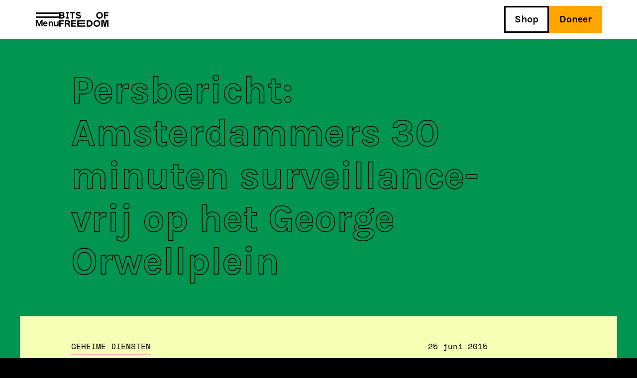

--- FILE ---
content_type: text/html; charset=UTF-8
request_url: https://www.bitsoffreedom.nl/2015/06/25/persbericht-amsterdammers-30-minuten-surveillance-vrij-op-het-george-orwellplein/
body_size: 14241
content:
<!DOCTYPE html>
<!--[if IE 7]><html class="no-js ie ie7" lang="nl-NL" prefix="og: http://ogp.me/ns# fb: http://ogp.me/ns/fb#"><![endif]-->
<!--[if IE 8]><html class="no-js ie ie8" lang="nl-NL" prefix="og: http://ogp.me/ns# fb: http://ogp.me/ns/fb#"><![endif]-->
<!--[if !(IE 7) | !(IE 8) ]><!-->
<html class="no-js" lang="nl-NL" prefix="og: http://ogp.me/ns# fb: http://ogp.me/ns/fb#"><!--<![endif]-->
	<head>
		<!--
		****  ***  *****   ***             ***   *****
		*   *  *     *    *               *   *  *
		****   *     *     ***            *   *  *****
		*   *  *     *        *           *   *  *
		****  ***    *     ***             ***   *

		***** ***** ***** ********** ****   ***  *   *
		*     *   * *     *          *   * *   * ** **
		***** ****  ***** ********** *   * *   * * * *
		*     *   * *     *          *   * *   * *   *
		*     *   * ***** ********** ****   ***  *   *

		Hoi! Kun jij deze broncode verbeteren? Word dan vrijwilliger!
		https://www.bitsoffreedom.nl/vrijwilligen/
		-->

		<meta charset="UTF-8" />
		<meta name="viewport" content="width=device-width, initial-scale=1.0, maximum-scale=5.0" />
		<meta http-equiv="X-UA-Compatible" content="IE=edge, chrome=1" />
		<meta name="format-detection" content="telephone=no">
		<link rel="apple-touch-icon-precomposed" sizes="57x57"
			href="https://www.bitsoffreedom.nl/wp-content/themes/bitsoffreedom/assets/images/favicon/apple-touch-icon-57x57.png" />
		<link rel="apple-touch-icon-precomposed" sizes="114x114"
			href="https://www.bitsoffreedom.nl/wp-content/themes/bitsoffreedom/assets/images/favicon/apple-touch-icon-114x114.png" />
		<link rel="apple-touch-icon-precomposed" sizes="72x72"
			href="https://www.bitsoffreedom.nl/wp-content/themes/bitsoffreedom/assets/images/favicon/apple-touch-icon-72x72.png" />
		<link rel="apple-touch-icon-precomposed" sizes="144x144"
			href="https://www.bitsoffreedom.nl/wp-content/themes/bitsoffreedom/assets/images/favicon/apple-touch-icon-144x144.png" />
		<link rel="apple-touch-icon-precomposed" sizes="60x60"
			href="https://www.bitsoffreedom.nl/wp-content/themes/bitsoffreedom/assets/images/favicon/apple-touch-icon-60x60.png" />
		<link rel="apple-touch-icon-precomposed" sizes="120x120"
			href="https://www.bitsoffreedom.nl/wp-content/themes/bitsoffreedom/assets/images/favicon/apple-touch-icon-120x120.png" />
		<link rel="apple-touch-icon-precomposed" sizes="76x76"
			href="https://www.bitsoffreedom.nl/wp-content/themes/bitsoffreedom/assets/images/favicon/apple-touch-icon-76x76.png" />
		<link rel="apple-touch-icon-precomposed" sizes="152x152"
			href="https://www.bitsoffreedom.nl/wp-content/themes/bitsoffreedom/assets/images/favicon/apple-touch-icon-152x152.png" />
		<link rel="icon" type="image/png" href="https://www.bitsoffreedom.nl/wp-content/themes/bitsoffreedom/assets/images/favicon/favicon-196x196.png"
			sizes="196x196" />
		<link rel="icon" type="image/png" href="https://www.bitsoffreedom.nl/wp-content/themes/bitsoffreedom/assets/images/favicon/favicon-96x96.png"
			sizes="96x96" />
		<link rel="icon" type="image/png" href="https://www.bitsoffreedom.nl/wp-content/themes/bitsoffreedom/assets/images/favicon/favicon-32x32.png"
			sizes="32x32" />
		<link rel="icon" type="image/png" href="https://www.bitsoffreedom.nl/wp-content/themes/bitsoffreedom/assets/images/favicon/favicon-16x16.png"
			sizes="16x16" />
		<link rel="icon" type="image/png" href="https://www.bitsoffreedom.nl/wp-content/themes/bitsoffreedom/assets/images/favicon/favicon-128.png"
			sizes="128x128" />
		<meta name="application-name" content="Bits of Freedom" />
		<meta name="msapplication-TileColor" content="#FFFFFF" />
		<meta name="msapplication-TileImage" content="https://www.bitsoffreedom.nl/wp-content/themes/bitsoffreedom/assets/images/favicon/mstile-144x144.png" />
		<meta name="msapplication-square70x70logo" content="https://www.bitsoffreedom.nl/wp-content/themes/bitsoffreedom/assets/images/favicon/mstile-70x70.png" />
		<meta name="msapplication-square150x150logo"
			content="https://www.bitsoffreedom.nl/wp-content/themes/bitsoffreedom/assets/images/favicon/mstile-150x150.png" />
		<meta name="msapplication-wide310x150logo"
			content="https://www.bitsoffreedom.nl/wp-content/themes/bitsoffreedom/assets/images/favicon/mstile-310x150.png" />
		<meta name="msapplication-square310x310logo"
			content="https://www.bitsoffreedom.nl/wp-content/themes/bitsoffreedom/assets/images/favicon/mstile-310x310.png" />
		<link rel="profile" href="http://gmpg.org/xfn/11" />
		<link rel="pingback" href="https://www.bitsoffreedom.nl/xmlrpc.php" />
		<!--[if lt IE 9]>
			<script src="https://www.bitsoffreedom.nl/wp-content/themes/bitsoffreedom/assets/components/html5shiv/dist/html5shiv.min.js"></script>
		<![endif]-->
		<title>Persbericht: Amsterdammers 30 minuten surveillance-vrij op het George Orwellplein &#8211; Bits of Freedom</title>
<meta name='robots' content='max-image-preview:large' />
<link rel="alternate" type="application/rss+xml" title="Bits of Freedom &raquo; feed" href="https://www.bitsoffreedom.nl/feed/" />

<link rel="alternate" type="application/rss+xml" title="Podcast Feed: Bits of Freedom Podcast (Bits of Freedom Podcast)" href="https://www.bitsoffreedom.nl/feed/podcast/" />
<style id='wp-img-auto-sizes-contain-inline-css' type='text/css'>
img:is([sizes=auto i],[sizes^="auto," i]){contain-intrinsic-size:3000px 1500px}
/*# sourceURL=wp-img-auto-sizes-contain-inline-css */
</style>
<link rel='stylesheet' id='plyr-css-css' href='https://www.bitsoffreedom.nl/wp-content/plugins/easy-video-player/lib/plyr.css?ver=6.9' type='text/css' media='all' />
<link rel='stylesheet' id='mollie-applepaydirect-css' href='https://www.bitsoffreedom.nl/wp-content/plugins/mollie-payments-for-woocommerce/public/css/mollie-applepaydirect.min.css?ver=1767606394' type='text/css' media='screen' />
<link rel='stylesheet' id='vo.stylesheet-css' href='https://www.bitsoffreedom.nl/wp-content/themes/bitsoffreedom/style.css?ver=1769415482' type='text/css' media='all' />
<script type="text/javascript" src="https://www.bitsoffreedom.nl/wp-content/themes/bitsoffreedom/assets/components/jquery/dist/jquery.min.js?ver=6.9" id="jquery-js"></script>
<script type="text/javascript" id="plyr-js-js-extra">
/* <![CDATA[ */
var easy_video_player = {"plyr_iconUrl":"https://www.bitsoffreedom.nl/wp-content/plugins/easy-video-player/lib/plyr.svg","plyr_blankVideo":"https://www.bitsoffreedom.nl/wp-content/plugins/easy-video-player/lib/blank.mp4"};
//# sourceURL=plyr-js-js-extra
/* ]]> */
</script>
<script type="text/javascript" src="https://www.bitsoffreedom.nl/wp-content/plugins/easy-video-player/lib/plyr.js?ver=6.9" id="plyr-js-js"></script>

<link rel="canonical" href="https://www.bitsoffreedom.nl/2015/06/25/persbericht-amsterdammers-30-minuten-surveillance-vrij-op-het-george-orwellplein/" />
<style>:root {
			--lazy-loader-animation-duration: 300ms;
		}
		  
		.lazyload {
	display: block;
}

.lazyload,
        .lazyloading {
			opacity: 0;
		}


		.lazyloaded {
			opacity: 1;
			transition: opacity 300ms;
			transition: opacity var(--lazy-loader-animation-duration);
		}</style><noscript><style>.lazyload { display: none; } .lazyload[class*="lazy-loader-background-element-"] { display: block; opacity: 1; }</style></noscript>	<noscript><style>.woocommerce-product-gallery{ opacity: 1 !important; }</style></noscript>
	<style type="text/css">.recentcomments a{display:inline !important;padding:0 !important;margin:0 !important;}</style>
    <!-- START - Open Graph and Twitter Card Tags 3.3.8 -->
     <!-- Facebook Open Graph -->
      <meta property="og:site_name" content="Bits of Freedom"/>
      <meta property="og:title" content="Persbericht: Amsterdammers 30 minuten surveillance-vrij op het George Orwellplein"/>
      <meta property="og:url" content="https://www.bitsoffreedom.nl/2015/06/25/persbericht-amsterdammers-30-minuten-surveillance-vrij-op-het-george-orwellplein/"/>
      <meta property="og:description" content="Amsterdam, 25 juni 2015 — Donderdag 25 juni roept Bits of Freedom het Thorbeckeplein in Amsterdam voor 30 minuten uit tot &#039;George Orwellplein&#039;. Ter ere van de geboortedag van de beroemde schrijver van 1984, creëert de burgerrechtenorganisatie een plek in Amsterdam waar zonder surveillance gesproken,"/>
      <meta property="article:published_time" content="2015-06-25T06:59:21+02:00"/>
      <meta property="article:modified_time" content="2015-06-25T06:59:21+02:00" />
      <meta property="og:updated_time" content="2015-06-25T06:59:21+02:00" />
      <meta property="article:publisher" content="https://www.facebook.com/BitsofFreedom/"/>
     <!-- Google+ / Schema.org -->
     <!-- Twitter Cards -->
      <meta name="twitter:title" content="Persbericht: Amsterdammers 30 minuten surveillance-vrij op het George Orwellplein"/>
      <meta name="twitter:url" content="https://www.bitsoffreedom.nl/2015/06/25/persbericht-amsterdammers-30-minuten-surveillance-vrij-op-het-george-orwellplein/"/>
      <meta name="twitter:description" content="Amsterdam, 25 juni 2015 — Donderdag 25 juni roept Bits of Freedom het Thorbeckeplein in Amsterdam voor 30 minuten uit tot &#039;George Orwellplein&#039;. Ter ere van de geboortedag van de beroemde schrijver van 1984, creëert de burgerrechtenorganisatie een plek in Amsterdam waar zonder surveillance gesproken,"/>
      <meta name="twitter:card" content="summary_large_image"/>
      <meta name="twitter:site" content="@bitsoffreedom"/>
     <!-- SEO -->
      <meta name="description" content="Amsterdam, 25 juni 2015 — Donderdag 25 juni roept Bits of Freedom het Thorbeckeplein in Amsterdam voor 30 minuten uit tot &#039;George Orwellplein&#039;. Ter ere van de geboortedag van de beroemde schrijver van 1984, creëert de burgerrechtenorganisatie een plek in Amsterdam waar zonder surveillance gesproken,"/>
     <!-- Misc. tags -->
     <!-- is_singular -->
    <!-- END - Open Graph and Twitter Card Tags 3.3.8 -->
        
    	<style id='global-styles-inline-css' type='text/css'>
:root{--wp--preset--aspect-ratio--square: 1;--wp--preset--aspect-ratio--4-3: 4/3;--wp--preset--aspect-ratio--3-4: 3/4;--wp--preset--aspect-ratio--3-2: 3/2;--wp--preset--aspect-ratio--2-3: 2/3;--wp--preset--aspect-ratio--16-9: 16/9;--wp--preset--aspect-ratio--9-16: 9/16;--wp--preset--color--black: #000000;--wp--preset--color--cyan-bluish-gray: #abb8c3;--wp--preset--color--white: #ffffff;--wp--preset--color--pale-pink: #f78da7;--wp--preset--color--vivid-red: #cf2e2e;--wp--preset--color--luminous-vivid-orange: #ff6900;--wp--preset--color--luminous-vivid-amber: #fcb900;--wp--preset--color--light-green-cyan: #7bdcb5;--wp--preset--color--vivid-green-cyan: #00d084;--wp--preset--color--pale-cyan-blue: #8ed1fc;--wp--preset--color--vivid-cyan-blue: #0693e3;--wp--preset--color--vivid-purple: #9b51e0;--wp--preset--gradient--vivid-cyan-blue-to-vivid-purple: linear-gradient(135deg,rgb(6,147,227) 0%,rgb(155,81,224) 100%);--wp--preset--gradient--light-green-cyan-to-vivid-green-cyan: linear-gradient(135deg,rgb(122,220,180) 0%,rgb(0,208,130) 100%);--wp--preset--gradient--luminous-vivid-amber-to-luminous-vivid-orange: linear-gradient(135deg,rgb(252,185,0) 0%,rgb(255,105,0) 100%);--wp--preset--gradient--luminous-vivid-orange-to-vivid-red: linear-gradient(135deg,rgb(255,105,0) 0%,rgb(207,46,46) 100%);--wp--preset--gradient--very-light-gray-to-cyan-bluish-gray: linear-gradient(135deg,rgb(238,238,238) 0%,rgb(169,184,195) 100%);--wp--preset--gradient--cool-to-warm-spectrum: linear-gradient(135deg,rgb(74,234,220) 0%,rgb(151,120,209) 20%,rgb(207,42,186) 40%,rgb(238,44,130) 60%,rgb(251,105,98) 80%,rgb(254,248,76) 100%);--wp--preset--gradient--blush-light-purple: linear-gradient(135deg,rgb(255,206,236) 0%,rgb(152,150,240) 100%);--wp--preset--gradient--blush-bordeaux: linear-gradient(135deg,rgb(254,205,165) 0%,rgb(254,45,45) 50%,rgb(107,0,62) 100%);--wp--preset--gradient--luminous-dusk: linear-gradient(135deg,rgb(255,203,112) 0%,rgb(199,81,192) 50%,rgb(65,88,208) 100%);--wp--preset--gradient--pale-ocean: linear-gradient(135deg,rgb(255,245,203) 0%,rgb(182,227,212) 50%,rgb(51,167,181) 100%);--wp--preset--gradient--electric-grass: linear-gradient(135deg,rgb(202,248,128) 0%,rgb(113,206,126) 100%);--wp--preset--gradient--midnight: linear-gradient(135deg,rgb(2,3,129) 0%,rgb(40,116,252) 100%);--wp--preset--font-size--small: 13px;--wp--preset--font-size--medium: 20px;--wp--preset--font-size--large: 36px;--wp--preset--font-size--x-large: 42px;--wp--preset--spacing--20: 0.44rem;--wp--preset--spacing--30: 0.67rem;--wp--preset--spacing--40: 1rem;--wp--preset--spacing--50: 1.5rem;--wp--preset--spacing--60: 2.25rem;--wp--preset--spacing--70: 3.38rem;--wp--preset--spacing--80: 5.06rem;--wp--preset--shadow--natural: 6px 6px 9px rgba(0, 0, 0, 0.2);--wp--preset--shadow--deep: 12px 12px 50px rgba(0, 0, 0, 0.4);--wp--preset--shadow--sharp: 6px 6px 0px rgba(0, 0, 0, 0.2);--wp--preset--shadow--outlined: 6px 6px 0px -3px rgb(255, 255, 255), 6px 6px rgb(0, 0, 0);--wp--preset--shadow--crisp: 6px 6px 0px rgb(0, 0, 0);}:where(.is-layout-flex){gap: 0.5em;}:where(.is-layout-grid){gap: 0.5em;}body .is-layout-flex{display: flex;}.is-layout-flex{flex-wrap: wrap;align-items: center;}.is-layout-flex > :is(*, div){margin: 0;}body .is-layout-grid{display: grid;}.is-layout-grid > :is(*, div){margin: 0;}:where(.wp-block-columns.is-layout-flex){gap: 2em;}:where(.wp-block-columns.is-layout-grid){gap: 2em;}:where(.wp-block-post-template.is-layout-flex){gap: 1.25em;}:where(.wp-block-post-template.is-layout-grid){gap: 1.25em;}.has-black-color{color: var(--wp--preset--color--black) !important;}.has-cyan-bluish-gray-color{color: var(--wp--preset--color--cyan-bluish-gray) !important;}.has-white-color{color: var(--wp--preset--color--white) !important;}.has-pale-pink-color{color: var(--wp--preset--color--pale-pink) !important;}.has-vivid-red-color{color: var(--wp--preset--color--vivid-red) !important;}.has-luminous-vivid-orange-color{color: var(--wp--preset--color--luminous-vivid-orange) !important;}.has-luminous-vivid-amber-color{color: var(--wp--preset--color--luminous-vivid-amber) !important;}.has-light-green-cyan-color{color: var(--wp--preset--color--light-green-cyan) !important;}.has-vivid-green-cyan-color{color: var(--wp--preset--color--vivid-green-cyan) !important;}.has-pale-cyan-blue-color{color: var(--wp--preset--color--pale-cyan-blue) !important;}.has-vivid-cyan-blue-color{color: var(--wp--preset--color--vivid-cyan-blue) !important;}.has-vivid-purple-color{color: var(--wp--preset--color--vivid-purple) !important;}.has-black-background-color{background-color: var(--wp--preset--color--black) !important;}.has-cyan-bluish-gray-background-color{background-color: var(--wp--preset--color--cyan-bluish-gray) !important;}.has-white-background-color{background-color: var(--wp--preset--color--white) !important;}.has-pale-pink-background-color{background-color: var(--wp--preset--color--pale-pink) !important;}.has-vivid-red-background-color{background-color: var(--wp--preset--color--vivid-red) !important;}.has-luminous-vivid-orange-background-color{background-color: var(--wp--preset--color--luminous-vivid-orange) !important;}.has-luminous-vivid-amber-background-color{background-color: var(--wp--preset--color--luminous-vivid-amber) !important;}.has-light-green-cyan-background-color{background-color: var(--wp--preset--color--light-green-cyan) !important;}.has-vivid-green-cyan-background-color{background-color: var(--wp--preset--color--vivid-green-cyan) !important;}.has-pale-cyan-blue-background-color{background-color: var(--wp--preset--color--pale-cyan-blue) !important;}.has-vivid-cyan-blue-background-color{background-color: var(--wp--preset--color--vivid-cyan-blue) !important;}.has-vivid-purple-background-color{background-color: var(--wp--preset--color--vivid-purple) !important;}.has-black-border-color{border-color: var(--wp--preset--color--black) !important;}.has-cyan-bluish-gray-border-color{border-color: var(--wp--preset--color--cyan-bluish-gray) !important;}.has-white-border-color{border-color: var(--wp--preset--color--white) !important;}.has-pale-pink-border-color{border-color: var(--wp--preset--color--pale-pink) !important;}.has-vivid-red-border-color{border-color: var(--wp--preset--color--vivid-red) !important;}.has-luminous-vivid-orange-border-color{border-color: var(--wp--preset--color--luminous-vivid-orange) !important;}.has-luminous-vivid-amber-border-color{border-color: var(--wp--preset--color--luminous-vivid-amber) !important;}.has-light-green-cyan-border-color{border-color: var(--wp--preset--color--light-green-cyan) !important;}.has-vivid-green-cyan-border-color{border-color: var(--wp--preset--color--vivid-green-cyan) !important;}.has-pale-cyan-blue-border-color{border-color: var(--wp--preset--color--pale-cyan-blue) !important;}.has-vivid-cyan-blue-border-color{border-color: var(--wp--preset--color--vivid-cyan-blue) !important;}.has-vivid-purple-border-color{border-color: var(--wp--preset--color--vivid-purple) !important;}.has-vivid-cyan-blue-to-vivid-purple-gradient-background{background: var(--wp--preset--gradient--vivid-cyan-blue-to-vivid-purple) !important;}.has-light-green-cyan-to-vivid-green-cyan-gradient-background{background: var(--wp--preset--gradient--light-green-cyan-to-vivid-green-cyan) !important;}.has-luminous-vivid-amber-to-luminous-vivid-orange-gradient-background{background: var(--wp--preset--gradient--luminous-vivid-amber-to-luminous-vivid-orange) !important;}.has-luminous-vivid-orange-to-vivid-red-gradient-background{background: var(--wp--preset--gradient--luminous-vivid-orange-to-vivid-red) !important;}.has-very-light-gray-to-cyan-bluish-gray-gradient-background{background: var(--wp--preset--gradient--very-light-gray-to-cyan-bluish-gray) !important;}.has-cool-to-warm-spectrum-gradient-background{background: var(--wp--preset--gradient--cool-to-warm-spectrum) !important;}.has-blush-light-purple-gradient-background{background: var(--wp--preset--gradient--blush-light-purple) !important;}.has-blush-bordeaux-gradient-background{background: var(--wp--preset--gradient--blush-bordeaux) !important;}.has-luminous-dusk-gradient-background{background: var(--wp--preset--gradient--luminous-dusk) !important;}.has-pale-ocean-gradient-background{background: var(--wp--preset--gradient--pale-ocean) !important;}.has-electric-grass-gradient-background{background: var(--wp--preset--gradient--electric-grass) !important;}.has-midnight-gradient-background{background: var(--wp--preset--gradient--midnight) !important;}.has-small-font-size{font-size: var(--wp--preset--font-size--small) !important;}.has-medium-font-size{font-size: var(--wp--preset--font-size--medium) !important;}.has-large-font-size{font-size: var(--wp--preset--font-size--large) !important;}.has-x-large-font-size{font-size: var(--wp--preset--font-size--x-large) !important;}
/*# sourceURL=global-styles-inline-css */
</style>
</head>

	<body id="body" class="wp-singular post-template-default single single-post postid-12775 single-format-standard wp-theme-bitsoffreedom theme-bitsoffreedom woocommerce-no-js">
		<script type="text/javascript">
			var _paq = _paq || [];
						_paq.push(['trackPageView']);
			_paq.push(['enableLinkTracking']);
			(function () {
				var u = "//stats.bitsoffreedom.nl/";
				_paq.push(['setTrackerUrl', u + 'piwik.php']);
				_paq.push(['setSiteId', '2']);
				var d = document, g = d.createElement('script'), s = d.getElementsByTagName('script')[0];
				g.type = 'text/javascript'; g.async = true; g.defer = true; g.src = u + 'piwik.js'; s.parentNode.insertBefore(g, s);
			})();
		</script>
<main class="container container--page">
	<header class="header header--page ">
		<div class="row">
			<ul class="header__left-menu">
				<li class="header__search search">
					<span class="search__icon" data-action="search-open">
						<svg xmlns="http://www.w3.org/2000/svg" viewBox="0 0 32 32" fill="none" stroke="#000"
							stroke-width="3px">
							<path d="M12.5,23.5c6.1,0,11-4.9,11-11s-4.9-11-11-11s-11,4.9-11,11S6.4,23.5,12.5,23.5z" />
							<path d="M20.3,20.3L31,31" />
						</svg><!-- see /assets/images/icon-search.svg for source file -->
					</span>

					<section class="search__form">
						<form role="search" method="get" class="search-form" action="https://www.bitsoffreedom.nl/">
	<label>
		<span class="screen-reader-text">
			Search for:
		</span>

		<span class="icon icon--cross" data-action="search-close">
			<svg xmlns="http://www.w3.org/2000/svg" viewBox="0 0 32 32" fill="none" stroke="#000" stroke-width="3px">
				<path d="M2,2l28,28" />
				<path d="M30,2L2,30" />
			</svg>
		</span><!-- see /assets/images/icon-cross.svg for source file -->

		<input class="search-field" type="search" placeholder="Zoeken" value="" name="s"
			title="Search for:" autocomplete="off" />
	</label>

	<input type="submit" class="search-submit" value="Search" />
</form>					</section>
				</li>

				<li class="header__hamburger header__open-menu">
					<span class="bun bun--top"></span>
					<span class="bun bun--bottom"></span>
					<span class="label">
						Menu
					</span>
				</li>

				<li class="header__logo">
					<a href="https://www.bitsoffreedom.nl">
						<svg class="logo" xmlns="http://www.w3.org/2000/svg" viewBox="0 0 99 30">
							<path d="M90.2,16.6h-5.6v13.2h2.8V19.2H88l2.2,10.6h3.2l2.3-10.6h0.6v10.6H99V16.6h-5.6l-1.6,8.2L90.2,16.6z M33.6,16.6
									h-9.7v13.2h9.7v-2.6h-6.9v-2.9h6.6v-2.5h-6.6v-2.6h6.9L33.6,16.6z M9,16.6H0v13.2h2.8v-5.2h5.8v-2.5H2.8v-2.9H9V16.6z M7.9,9.3
									c0,1.1-0.8,1.5-2.4,1.5H2.8v-3h2.9C7.2,7.8,7.9,8.3,7.9,9.3L7.9,9.3z M7.6,4.1c0,0.9-0.7,1.4-2.2,1.4H2.8V2.8h2.5
									C6.9,2.8,7.6,3.1,7.6,4.1L7.6,4.1z M9.1,6.5c0.9-0.6,1.4-1.6,1.3-2.7c0-2.3-1.8-3.6-4.5-3.6H0v13.2h6.2c1.4,0,2.4-0.4,3.3-1.1
									c0.8-0.7,1.3-1.7,1.3-2.8C10.7,8.3,10.2,7.3,9.1,6.5L9.1,6.5z M13,13.4h6.5v-2.5h-1.9V2.8h1.9V0.2H13v2.5h1.9v8.1H13V13.4z M13,13.4
									h6.5v-2.5h-1.9V2.8h1.9V0.2H13v2.5h1.9v8.1H13V13.4z M18.9,20.8c0,1.2-0.7,1.7-2.3,1.7H14v-3.3h2.6C18.1,19.2,18.9,19.8,18.9,20.8
									L18.9,20.8z M21.7,20.7c0-1.3-0.5-2.3-1.4-3c-0.9-0.7-2.2-1.1-3.7-1.1h-5.3v13.2H14v-4.7h1.5c1.4,0,2.3,0.5,2.6,1.1
									c0.2,0.5,0.4,0.9,0.5,1.4l0.5,2.1h3l-0.7-2.7c-0.4-1.3-0.8-2.1-1.9-2.8C20.7,23.6,21.6,22.3,21.7,20.7L21.7,20.7z M28,2.8h3.8V0.2
									H21.5v2.6h3.8v10.6H28V2.8z M36.2,3.8c0-0.8,0.7-1.3,1.9-1.3c1.2,0,2.3,0.5,3.3,1.5l1.9-2c-1.3-1.4-3-2.1-5-2.1
									c-1.2,0-2.4,0.4-3.4,1.1c-0.9,0.7-1.5,1.8-1.4,2.9c0,2.2,1.6,3.5,4.1,3.9l1.6,0.3C40.4,8.4,41,8.9,41,9.6c0,0.8-0.9,1.4-2.3,1.4
									c-1.5,0-2.7-0.6-3.7-1.9l-1.9,1.9c1.3,1.6,3.3,2.6,5.4,2.5c1.6,0,2.8-0.4,3.8-1.1c0.9-0.7,1.5-1.8,1.4-2.9c0-2.3-1.5-3.6-4.4-4.1
									l-1.3-0.2C36.8,5,36.2,4.5,36.2,3.8L36.2,3.8z M36.3,29.8h16.1v-2.6H39v-2.9h13v-2.5H39v-2.6h13.3v-2.6H36.3L36.3,29.8z M64.2,23.1
									c0,2.7-1.6,4.1-4.9,4.1h-1.1v-8h1.1C62.5,19.2,64.2,20.5,64.2,23.1L64.2,23.1z M67,23.1c0-2.3-0.9-4.1-2.4-5.1c-1.4-1-3.1-1.4-5-1.4
									h-4.3v13.2h4.3c1.8,0,3.5-0.5,5-1.5C66.1,27.2,67,25.4,67,23.1L67,23.1z M72.8,20.3c0.7-0.8,1.7-1.2,2.9-1.2c1.1,0,2.1,0.4,2.8,1.2
									c0.7,0.8,1.1,1.8,1.1,2.9c0,1.1-0.3,2.2-1.1,3c-0.7,0.8-1.6,1.2-2.8,1.2c-1.2,0-2.2-0.4-2.9-1.2c-0.7-0.8-1.1-1.9-1.1-3
									C71.7,22.1,72.1,21.1,72.8,20.3L72.8,20.3z M75.6,16.4c-1.8,0-3.5,0.7-4.8,1.9c-1.3,1.3-1.9,2.9-1.9,4.8s0.7,3.6,1.9,4.9
									c1.3,1.3,3,2,4.8,1.9c1.8,0,3.5-0.6,4.8-1.9c1.3-1.3,2-2.9,2-4.9s-0.7-3.6-2-4.8C79.2,17.1,77.4,16.4,75.6,16.4L75.6,16.4z M85,6.8
									c0,1.1-0.3,2.2-1.1,3c-0.7,0.8-1.6,1.2-2.8,1.2c-1.2,0-2.2-0.4-2.9-1.2c-0.7-0.8-1.1-1.9-1.1-3c0-1.1,0.3-2.1,1.1-2.9
									C79,3,79.9,2.6,81.1,2.6c1.1,0,2.1,0.4,2.8,1.2C84.6,4.7,85,5.7,85,6.8L85,6.8z M85.8,11.7c1.3-1.3,2-2.9,2-4.9s-0.7-3.6-2-4.8
									c-1.3-1.3-3-2-4.8-1.9c-1.8,0-3.5,0.7-4.8,1.9c-1.3,1.3-1.9,2.9-1.9,4.9s0.7,3.6,1.9,4.9c1.3,1.3,3,2,4.8,1.9
									C82.8,13.6,84.6,12.9,85.8,11.7L85.8,11.7z M99,2.8V0.2h-9v13.2h2.8V8.2h5.8V5.6h-5.8V2.8H99z" />
						</svg><!-- see /assets/images/logo-small-clean.svg for source file -->
					</a>
				</li>
			</ul>

			<ul class="header__right-menu">
				<li class="header__search search">
					<span class="search__icon" data-action="search-open">
						<svg xmlns="http://www.w3.org/2000/svg" viewBox="0 0 32 32" fill="none" stroke="#000"
							stroke-width="3px">
							<path d="M12.5,23.5c6.1,0,11-4.9,11-11s-4.9-11-11-11s-11,4.9-11,11S6.4,23.5,12.5,23.5z" />
							<path d="M20.3,20.3L31,31" />
						</svg><!-- see /assets/images/icon-search.svg for source file -->
					</span>

					<section class="search__form">
						<form role="search" method="get" class="search-form" action="https://www.bitsoffreedom.nl/">
	<label>
		<span class="screen-reader-text">
			Search for:
		</span>

		<span class="icon icon--cross" data-action="search-close">
			<svg xmlns="http://www.w3.org/2000/svg" viewBox="0 0 32 32" fill="none" stroke="#000" stroke-width="3px">
				<path d="M2,2l28,28" />
				<path d="M30,2L2,30" />
			</svg>
		</span><!-- see /assets/images/icon-cross.svg for source file -->

		<input class="search-field" type="search" placeholder="Zoeken" value="" name="s"
			title="Search for:" autocomplete="off" />
	</label>

	<input type="submit" class="search-submit" value="Search" />
</form>					</section>
				</li>

				<li id="menu-item-cartbutton" class=" empty"><a class="cart-button" href="https://www.bitsoffreedom.nl/cart/" title="Winkelwagen"></a></li><li id="menu-item-50507" class="menu-item menu-item-type-post_type menu-item-object-page menu-item-50507"><a href="https://www.bitsoffreedom.nl/shop/">Shop</a></li>

				<li class="header__donate">
					<a class="btn-filled btn-filled--small btn-filled--orange" data-action="donation-form-open">
						Doneer					</a>
				</li>

				<li class="header__hamburger header__open-menu">
					<span class="bun bun--top"></span>
					<span class="bun bun--bottom"></span>
					<span class="label">
						Menu
					</span>
				</li>
			</ul>
		</div>
	</header>

	<section class="header__search-results">
		<div class="row">
			<div class="large-9 medium-6 columns">
				<p class="search-console" data-action="search-console">
					<span data-action="num-results">0 recente resultaten</span><br><span
						data-action="current-state"></span>
				</p>
			</div>

			<div class="large-3 medium-6 columns end">
				<div class="btn-wrapper btn-wrapper--right" data-action="search-page-follow">
					<a href="" class="btn btn--small btn--icon btn--icon--m-centered">
						<span class="btn--icon__text">Alle resultaten</span>
						<span class="btn--icon__icon btn--icon__icon--mono-arrow-right"></span>
					</a>
				</div>
			</div>
		</div>

		<div class="row">
			<div class="medium-12 columns end">
				<ul class="results-list" data-action="search-output">
					<li></li>
				</ul>
			</div>
		</div>
	</section>

	<section class="header__nav">
		<nav class="header__menu">
			<div class="row top-bar">
				<div class="medium-12 columns">
					<ul>
						<li id="menu-item-cartbutton" class=" empty"><a class="cart-button" href="https://www.bitsoffreedom.nl/cart/" title="Winkelwagen"></a></li><li class="menu-item menu-item-type-post_type menu-item-object-page menu-item-50507"><a href="https://www.bitsoffreedom.nl/shop/">Shop</a></li>

						<li class="header__donate">
							<a class="btn-filled btn-filled--small btn-filled--orange" data-action="donation-form-open">
								Doneer							</a>
						</li>
					</ul>
				</div>
			</div>

			<div class="row">
				<div class="medium-12 columns">
					<ul id="fold-out" class="menu"><li id="menu-item-50574" class="menu-item menu-item-type-post_type menu-item-object-page menu-item-has-children menu-item-50574"><a href="https://www.bitsoffreedom.nl/wat-wij-doen/">Wat wij doen</a>
<ul class="sub-menu">
	<li id="menu-item-50510" class="menu-item menu-item-type-post_type menu-item-object-page menu-item-50510"><a href="https://www.bitsoffreedom.nl/over-ons/">Over ons</a></li>
</ul>
</li>
<li id="menu-item-50511" class="menu-item menu-item-type-post_type menu-item-object-page menu-item-has-children menu-item-50511"><a href="https://www.bitsoffreedom.nl/actueel/">Actueel</a>
<ul class="sub-menu">
	<li id="menu-item-50512" class="menu-item menu-item-type-post_type menu-item-object-page menu-item-50512"><a href="https://www.bitsoffreedom.nl/podcast-afleveringen/">Podcast</a></li>
	<li id="menu-item-50513" class="menu-item menu-item-type-post_type menu-item-object-page menu-item-50513"><a href="https://www.bitsoffreedom.nl/verdieping/">Verdieping</a></li>
</ul>
</li>
<li id="menu-item-50515" class="menu-item menu-item-type-post_type menu-item-object-page menu-item-has-children menu-item-50515"><a href="https://www.bitsoffreedom.nl/contact/">Contact</a>
<ul class="sub-menu">
	<li id="menu-item-50516" class="menu-item menu-item-type-post_type menu-item-object-page menu-item-50516"><a href="https://www.bitsoffreedom.nl/pers/">Pers</a></li>
	<li id="menu-item-51700" class="menu-item menu-item-type-custom menu-item-object-custom menu-item-51700"><a href="https://donateurs.bitsoffreedom.nl">Donateursomgeving</a></li>
</ul>
</li>
<li id="menu-item-50518" class="menu-item menu-item-type-post_type menu-item-object-page menu-item-has-children menu-item-50518"><a href="https://www.bitsoffreedom.nl/kom-in-actie/">Kom in actie</a>
<ul class="sub-menu">
	<li id="menu-item-52791" class="menu-item menu-item-type-post_type menu-item-object-page menu-item-52791"><a href="https://www.bitsoffreedom.nl/doneren/">Word donateur</a></li>
	<li id="menu-item-51698" class="menu-item menu-item-type-post_type menu-item-object-page menu-item-51698"><a href="https://www.bitsoffreedom.nl/doneren/fiscaal-voordeel/">Doneren met belastingvoordeel</a></li>
	<li id="menu-item-58053" class="menu-item menu-item-type-post_type menu-item-object-page menu-item-58053"><a href="https://www.bitsoffreedom.nl/in-je-testament/">Nalaten</a></li>
</ul>
</li>
<li id="menu-item-50520" class="menu-item menu-item-type-post_type menu-item-object-page menu-item-has-children menu-item-50520"><a href="https://www.bitsoffreedom.nl/financiering/">Financiering</a>
<ul class="sub-menu">
	<li id="menu-item-50521" class="menu-item menu-item-type-post_type menu-item-object-page menu-item-50521"><a href="https://www.bitsoffreedom.nl/bedrijfsdonateurs/">Onze bedrijfsdonateurs</a></li>
</ul>
</li>
<li id="menu-item-50522" class="menu-item menu-item-type-post_type menu-item-object-page menu-item-has-children menu-item-50522"><a href="https://www.bitsoffreedom.nl/english/">English<br><br></a>
<ul class="sub-menu">
	<li id="menu-item-55478" class="menu-item menu-item-type-custom menu-item-object-custom menu-item-55478"><a href="https://www.bitsoffreedom.nl/kom-bij-ons-werken/"><b>Vacatures</b></a></li>
</ul>
</li>
</ul>				</div>
			</div>

			<div class="row footer header__menu__footer">
				<div class="large-8 columns">
					<ul class="subtitle">
						
							<li class="subtitle__item">
								<h6>
									voorwaarden								</h6>

								<p>
									<a href="https://www.bitsoffreedom.nl/privacy-en-voorwaarden/">Privacy en voorwaarden</a>
								</p>
							</li>

						
							<li class="subtitle__item">
								<h6>
									voorschriften								</h6>

								<p>
									<a href="https://www.bitsoffreedom.nl/huisregels/">Huisregels</a>
								</p>
							</li>

						
					</ul>
				</div>

				<div class="large-4 columns end">
					<ul class="socials">
													<li class="socials__item">
								<a class="social-icon social-icon--mastodon"
									href="https://chaos.social/@bitsoffreedom" target="_blank">
																				<svg xmlns="http://www.w3.org/2000/svg" viewBox="0 0 16 16" height="30" width="30"
												fill="#000000">
												<path d="M13.2,0.8C12,0.3,10,0,8,0C5.9,0,4,0.3,2.8,0.7c0,0-2.3,1.1-2.3,4.5v0.7c0,0.7,0,1.3,0,2.1c0,3.5,0.7,6.8,3.7,7.6
	C5.7,16,6.9,16,8,16c1.7-0.1,2.8-0.7,2.8-0.7V14c0,0-1.3,0.4-2.8,0.4s-2.9-0.1-3.2-1.9c0-0.3,0-0.4,0-0.5c0,0,1.3,0.3,3.2,0.4
	c1.1,0.1,2.1,0,3.2-0.1c2-0.3,3.7-1.6,4-2.7c0.3-1.7,0.3-4.4,0.3-4.3C15.5,1.9,13.2,0.8,13.2,0.8z M12.8,9.7h-1.7V5.6
	c0-0.9-0.4-1.3-1.1-1.3c-0.8,0-1.2,0.5-1.2,1.6v2.3H7.2V5.9c0-1.1-0.4-1.6-1.2-1.6c-0.7,0-1.1,0.5-1.1,1.3v4.1H3.2V5.5
	c0-0.8,0.3-1.5,0.7-2c0.4-0.5,0.9-0.8,1.7-0.8c0.9,0,1.6,0.4,2,1.1L8,4.4l0.4-0.7c0.4-0.7,1.1-1.1,2-1.1c0.7,0,1.3,0.3,1.7,0.8
	c0.4,0.4,0.7,1.2,0.7,2V9.7z" />
											</svg>
																		</a>
							</li>
													<li class="socials__item">
								<a class="social-icon social-icon--bluesky"
									href="https://bsky.app/profile/bitsoffreedom.bsky.social" target="_blank">
																				<svg xmlns="http://www.w3.org/2000/svg" viewBox="0 0 16 16" height="30" width="30"
												fill="#000000">
												<path d="M5.4,2.7l2.1,1.9L10,2.7l4.8,3.7L10,4L7.7,6.1L5,4.2L1.6,4.7L5.4,2.7z M6.1,9.5L4,10.6L2.2,9.1L0,9.2L2.4,8l1.7,1.3l2-0.9
	l2.2,1.7L6.1,9.5z M13.9,12.4l-1.1,0.9l-1.3-0.9l-2.6,0.9l2.6-2l1.2,0.9l1.2-0.9l2.1,1.2L13.9,12.4z" />
											</svg>
																		</a>
							</li>
													<li class="socials__item">
								<a class="social-icon social-icon--quodari"
									href="https://quodari.com/bitsoffreedom" target="_blank">
																				<svg xmlns="http://www.w3.org/2000/svg" viewBox="0 0 16 16" height="30" width="30"
												fill="#000000">
												<path
													d="M3,9.3c-.2-.6-.4-1.2-.4-1.9,0-2.6,2.1-4.8,4.8-4.8s4.8,2.1,4.8,4.8-.7,2.8-1.8,3.7l1.8,1.8c1.6-1.3,2.6-3.4,2.6-5.6C14.6,3.4,11.4,0,7.3,0S0,3.4,0,7.4s.4,2.8,1.1,3.9c1.3,2.1,3.6,3.4,6.2,3.4s1.5-.1,2.2-.3l-2.2-2.2c-2,0-3.6-1.2-4.4-2.9Z" />
												<path
													d="M15.1,10.7l-.6-.5s-.2.5-.5,1.1c-.2.4-.5.8-.5.8l.2.2c.4.4.4,1,0,1.4-.4.4-1,.4-1.4,0h0s-3.1-3.1-3.1-3.1c-.4-.4-.4-1,0-1.4.4-.4,1-.4,1.4,0l.6.6s.3-.4.5-1.1c.2-.7.2-1.2.2-1.2,0,0,0,0-.1,0-1.2-.9-2.9-.8-4,.3-1.2,1.2-1.2,3.1,0,4.3l3.1,3.1c1.2,1.2,3.1,1.2,4.3,0s1.2-3.1,0-4.3Z" />
											</svg>
																	</a>
							</li>
													<li class="socials__item">
								<a class="social-icon social-icon--instagram"
									href="https://www.instagram.com/bitsoffreedom/" target="_blank">
																				<svg xmlns="http://www.w3.org/2000/svg" viewBox="0 0 16 16" height="30" width="30"
												fill="#000000">
												<path d="M16,4.7c0-0.9-0.2-1.4-0.4-1.9c-0.2-0.5-0.5-1-0.9-1.4c-0.4-0.4-0.9-0.7-1.4-0.9c-0.5-0.2-1.1-0.3-1.9-0.4
		C10.4,0,10.2,0,8,0s-2.4,0-3.3,0c-0.9,0-1.4,0.2-1.9,0.4c-0.5,0.2-1,0.5-1.4,0.9C0.9,1.8,0.6,2.2,0.4,2.8C0.2,3.3,0.1,3.8,0,4.7
		S0,5.8,0,8c0,2.2,0,2.4,0,3.3c0,0.9,0.2,1.4,0.4,1.9c0.2,0.5,0.5,1,0.9,1.4c0.4,0.4,0.9,0.7,1.4,0.9c0.5,0.2,1.1,0.3,1.9,0.4
		c0.9,0,1.1,0,3.3,0s2.4,0,3.3,0c0.9,0,1.4-0.2,1.9-0.4c0.5-0.2,1-0.5,1.4-0.9c0.4-0.4,0.7-0.9,0.9-1.4c0.2-0.5,0.3-1.1,0.4-1.9
		c0-0.9,0-1.1,0-3.3S16,5.6,16,4.7z M14.5,11.2c0,0.8-0.2,1.2-0.3,1.5c-0.1,0.4-0.3,0.6-0.6,0.9c-0.3,0.3-0.5,0.5-0.9,0.6
		c-0.3,0.1-0.7,0.2-1.5,0.3c-0.8,0-1.1,0-3.2,0c-2.1,0-2.4,0-3.2,0c-0.8,0-1.2-0.2-1.5-0.3c-0.4-0.1-0.6-0.3-0.9-0.6
		c-0.3-0.3-0.5-0.5-0.6-0.9c-0.1-0.3-0.2-0.7-0.3-1.5c0-0.8,0-1.1,0-3.2c0-2.1,0-2.4,0-3.2c0-0.8,0.2-1.2,0.3-1.5
		c0.1-0.4,0.3-0.6,0.6-0.9c0.3-0.3,0.5-0.5,0.9-0.6C3.6,1.7,4,1.5,4.8,1.5c0.8,0,1.1,0,3.2,0s2.4,0,3.2,0c0.8,0,1.2,0.2,1.5,0.3
		c0.4,0.1,0.6,0.3,0.9,0.6c0.3,0.3,0.5,0.5,0.6,0.9c0.1,0.3,0.2,0.7,0.3,1.5c0,0.8,0,1.1,0,3.2S14.5,10.4,14.5,11.2z" />
												<path d="M8,3.9C5.7,3.9,3.9,5.7,3.9,8s1.8,4.1,4.1,4.1s4.1-1.8,4.1-4.1C12.1,5.7,10.3,3.9,8,3.9z M8,10.7c-1.5,0-2.7-1.2-2.7-2.7
		S6.5,5.3,8,5.3s2.7,1.2,2.7,2.7S9.5,10.7,8,10.7z" />
												<circle cx="12.3" cy="3.7" r="1" />
											</svg>
																		</a>
							</li>
													<li class="socials__item">
								<a class="social-icon social-icon--linkedin"
									href="https://www.linkedin.com/company/bitsoffreedom/" target="_blank">
																				<svg xmlns="http://www.w3.org/2000/svg" viewBox="0 0 16 16" height="30" width="30"
												fill="#000000">
												<path d="M9,6.8L9,6.8C8.9,6.8,8.9,6.8,9,6.8L9,6.8z" />
												<path d="M3.6,15.7H0.1V5.4h3.4V15.7z M1.9,4L1.9,4C0.7,4,0,3.1,0,2.2c0-1,0.7-1.7,2-1.7c1.1,0,1.9,0.7,1.9,1.7C3.9,3.1,3.1,4,1.9,4z
	 M16,15.7h-3.4v-5.6c0-1.4-0.4-2.3-1.7-2.3c-1,0-1.6,0.6-1.7,1.3C9,9.2,9,9.5,9,10v5.7H5.6c0,0,0-9.3,0-10.3H9v1.4
	c0.4-0.7,1.1-1.7,3-1.7c2.3,0,4,1.4,4,4.7V15.7z" />
											</svg>
																		</a>
							</li>
											</ul>
				</div>
			</div>
		</nav>
	</section>

	<section class="container container--content">
<div class="post post-post">
			<div
			class="post__background post__background--none ">
					</div>
	
	<div class="row">
		<article id="post-12775" class="post post-12775 type-post status-publish format-standard has-post-thumbnail hentry category-cameratoezicht category-geheime-diensten category-persbericht category-tappen category-volgtechnieken">
							<header class="post__header">
					<div class="row">
						
						<div
							class="large-9 medium-10 medium-offset-1 small-12 columns large-offset-1">
							<h1 class="post__title post__title--outline">
								Persbericht: Amsterdammers 30 minuten surveillance-vrij op het George Orwellplein							</h1>
						</div>

											</div>
				</header>
			
			
			<div class="post__content content">
									<div class="row content__content-row--meta content__meta">
													<div class="large-7 large-offset-1 medium-10 medium-offset-1 columns post__top">
								<ul class="post__related-dossiers">
																					<li class="post__related-dossiers__item">
													<a
														href="https://www.bitsoffreedom.nl/dossiers/geheime-diensten/">Geheime diensten</a>
												</li>
																													</ul>

															</div>

							<div class="large-3 large-offset-0 medium-10 medium-offset-1 end columns post__top">
								<ul class="post__date-credits">
									<li class="post__date-credits__item">
										25 juni 2015									</li>
																	</ul>
							</div>
											</div>
				
				
				


	<div class="row content__content-row content__content-row-author">
		<div class="large-7 large-offset-1 medium-10 medium-offset-1 small-12 columns">
								<div class="post__author">
						<noscript><img alt src="https://secure.gravatar.com/avatar/041c7bc67fed7216e25f3feaace9565fe0e38a4ef1cb12484d634683f92197d0?s=96&#038;d=mm&#038;r=g" srcset="https://secure.gravatar.com/avatar/041c7bc67fed7216e25f3feaace9565fe0e38a4ef1cb12484d634683f92197d0?s=192&#038;d=mm&#038;r=g 2x" class="avatar avatar-96 photo" height="96" width="96" decoding="async"></noscript><img alt src="data:image/svg+xml,%3Csvg%20xmlns%3D%22http%3A%2F%2Fwww.w3.org%2F2000%2Fsvg%22%20viewBox%3D%220%200%2096%2096%22%3E%3C%2Fsvg%3E" srcset="data:image/svg+xml,%3Csvg%20xmlns%3D%22http%3A%2F%2Fwww.w3.org%2F2000%2Fsvg%22%20viewBox%3D%220%200%2096%2096%22%3E%3C%2Fsvg%3E 96w" class="avatar avatar-96 photo lazyload" height="96" width="96" decoding="async" data-srcset="https://secure.gravatar.com/avatar/041c7bc67fed7216e25f3feaace9565fe0e38a4ef1cb12484d634683f92197d0?s=192&#038;d=mm&#038;r=g 2x" data-src="https://secure.gravatar.com/avatar/041c7bc67fed7216e25f3feaace9565fe0e38a4ef1cb12484d634683f92197d0?s=96&#038;d=mm&#038;r=g">
						<div class="post__author-info">
							<a href="javascript:void(0);">
								<span class="post__author-info__name">Hans de Zwart</span>
							</a>
						</div>
					</div>
					</div>
		<div class="large-3 end columns"></div>
	</div>


		<div class="row content__content-row">
			<div class="large-7 large-offset-1 columns post__message linked__wrapper">
				<p><strong>Amsterdam, 25 juni 2015</strong> — Donderdag 25 juni roept Bits of Freedom het Thorbeckeplein in Amsterdam voor 30 minuten uit tot &#8216;George Orwellplein&#8217;. Ter ere van de geboortedag van de beroemde schrijver van <em>1984</em>, creëert de burgerrechtenorganisatie een plek in Amsterdam waar zonder surveillance gesproken, geschreven en geleefd kan worden. Daarmee vragen ze de aandacht voor toenemende overheidssurveillance in Nederland. Heb jij een gênante vraag, wil je zoenen zonder bekeken te worden of gewoon even genieten van de vrijheid? Tussen 12:00 en 12:30 kun je op het eendaagse George Orwellplein terecht.</p>
<p><span id="more-12775"></span></p>
<p>&#8220;Onze overheid lijkt wel een surveillance-machine te worden. Voor onze vrijheid is het belangrijk dat er een einde komt aan deze zucht naar controle.&#8221; aldus Hans de Zwart, directeur van Bits of Freedom. &#8220;Het Thorbeckeplein, vernoemd naar de grondlegger van onze parlementaire democratie, is voor ons de perfecte plek om even stil te staan bij het feit dat niemand wil leven in een Orwelliaanse wereld met een <em>Big Brother</em> en een <em>Thought Police</em>.&#8221;</p>
<p><strong>Surveillance wordt slimmer én goedkoper</strong><br />
Camera&#8217;s en andere sensoren worden steeds goedkoper. Tegelijkertijd wordt de technologie in de surveillance-apparatuur steeds slimmer, door bijvoorbeeld gezichtsherkenning of het geautomatiseerd opnemen van uitzonderlijke situaties. Het wordt daarmee voor de overheid steeds makkelijker om burgers in de gaten te houden: er is meer surveillance voor minder geld.</p>
<p><strong>Niet alleen op straat, ook online</strong><br />
Camera&#8217;s op straat zijn nog relatief zichtbaar. Op het internet is het veel moeilijker om te zien dat je in de gaten wordt gehouden. Er is een wetsvoorstel in de maak waarin de geheime diensten de bevoegdheid krijgen om op ongerichte wijze op massale schaal alle (internet)communicatie van burgers af te tappen. Dit zou de meest vergaande bevoegdheid zijn die de Nederlandse geheime diensten ooit hebben gehad. Bits of Freedom heeft fundamentele twijfels over de noodzaak én effectiviteit van deze vrijheidsbeperkende voorstellen.</p>
<hr />
<p><strong>Noot voor de redactie (niet voor publicatie)</strong></p>
<ul>
<li>Neem voor meer informatie contact op met Hans de Zwart, directeur van Bits of Freedom: +31 6 2185 6845.</li>
<li>Dit bericht online: <a href="https://www.bof.nl/2015/06/25/persbericht-amsterdammers-30-minuten-surveillance-vrij-op-het-george-orwellplein">https://www.bof.nl/2015/06/25/persbericht-amsterdammers-30-minuten-surveillance-vrij-op-het-george-orwellplein</a></li>
<li>Praktische informatie over het evenement staat hier: <a href="https://www.bof.nl/2015/06/24/30-minuten-surveillance-vrij-op-het-george-orwellplein-in-amsterdam/">https://www.bof.nl/2015/06/24/30-minuten-surveillance-vrij-op-het-george-orwellplein-in-amsterdam/</a>.</li>
<li>Feesthoedjes voor het versieren van surveillancecamera&#8217;s zijn, samen met instructies, te downloaden via: <a href="https://www.bof.nl/2015/06/22/wij-vieren-orwells-verjaardag-doe-je-mee/">https://www.bof.nl/2015/06/22/wij-vieren-orwells-verjaardag-doe-je-mee/</a>.</li>
<li>De hashtag voor dit evenement en voor foto&#8217;s van feesthoedjes op surveillancecamera&#8217;s is: <em>#happybirthdayorwell</em>.</li>
</ul>
			</div>

			<div class="large-3 end columns linked__width"></div>
		</div>

				
									<div class="row content__content-row content__content-row--meta content__meta">
						<div class="medium-10 medium-offset-1 small-12 columns end">
							<div class="btn-wrapper btn-wrapper--justified">
								<div class="btn-wrapper">
									<a class="btn btn--small" data-action="donation-form-open">
										Doneer
									</a>

									<a class="btn btn--small"
										href="https://www.bitsoffreedom.nl/volg-ons/">
										Blijf op de hoogte
									</a>
								</div>

								<div class="post__share">
									<span>Of: deel ons werk</span>

									<div class="btn btn--small post__share__wrapper">
										<a class="post__share-btn" data-share-type="email"
											href="mailto:emailadres@email.nl?subject=Persbericht: Amsterdammers 30 minuten surveillance-vrij op het George Orwellplein&body=https://www.bitsoffreedom.nl/2015/06/25/persbericht-amsterdammers-30-minuten-surveillance-vrij-op-het-george-orwellplein/"></a>

										<div class="post__share-btn post__share__input">
											<div class="post__share-btn post__share__input--label"
												data-share-type="mastodon">
											</div>

											<div class="post__share__input--toggle mastodon-instance"
												data-toggle-state="closed">
												<span>Instance:</span>

												<button class="post__share__input--submit" data-share-submit="mastodon"
													data-share-message="Persbericht: Amsterdammers 30 minuten surveillance-vrij op het George Orwellplein,%20door%20@bitsoffreedom%20https://www.bitsoffreedom.nl/2015/06/25/persbericht-amsterdammers-30-minuten-surveillance-vrij-op-het-george-orwellplein/">
													&#x2197;
												</button>

												<input type="textbox" name="mastodon-instance" placeholder="chaos.social">
											</div>
										</div>

										<a class="post__share-btn" data-share-type="linkedin" target="_blank"
											href="https://www.linkedin.com/shareArticle?mini=true&url=https://www.bitsoffreedom.nl/2015/06/25/persbericht-amsterdammers-30-minuten-surveillance-vrij-op-het-george-orwellplein/&title=Persbericht: Amsterdammers 30 minuten surveillance-vrij op het George Orwellplein"
											target="_blank"></a>
									</div>
								</div>
							</div>
						</div>
					</div>
				
				
		
	</div>
	</article>
</div>
</div>

<div class="other-posts">
	<div class="row">
		<div class="medium-6 columns">
			<div class="other-post other-post__prev ">
									<a href="https://www.bitsoffreedom.nl/2015/06/25/thorbeckeplein-was-vandaag-surveillance-vrij-orwellplein/">Thorbeckeplein was vandaag surveillance-vrij Orwellplein</a>
							</div>
		</div>

		<div class="medium-6 columns end">
			<div class="other-post other-post__next ">
									<a href="https://www.bitsoffreedom.nl/2015/06/24/30-minuten-surveillance-vrij-op-het-george-orwellplein-in-amsterdam/">30 minuten surveillance-vrij op het George Orwellplein in Amsterdam</a>
							</div>
		</div>
	</div>
</div>


<div class="donation">
	<div class="row">
		<div class="large-7 medium-10 medium-offset-1 columns">
			<h1>
				Help mee en steun ons			</h1>

			<h3>
				<p>Door mijn bijdrage ondersteun ik Bits of Freedom, dat kan maandelijks of eenmalig.</p>
			</h3>
		</div>
	</div>

	<div class="row">
		<div class="large-7 medium-10 medium-offset-1 columns end">
			<button class="btn-filled btn-filled--small btn-filled--black btn-filled--icon"
				data-action="donation-form-open">
				<span class="btn-filled--icon__text">
					Word vaste donateur				</span>
				<span class="btn-filled--icon__icon btn-filled--icon__icon--mono-arrow-top-right"></span>
			</button>
		</div>
	</div>
</div></section>

<footer class="footer">
	<section class="footer__banner">
		<div class="footer__banner__row">
			<section class="footer__banner__row__column">
				<a href="https://www.bitsoffreedom.nl">
					<svg class="footer__banner__logo" xmlns="http://www.w3.org/2000/svg" viewBox="0 0 99 30">
						<path d="M90.2,16.6h-5.6v13.2h2.8V19.2H88l2.2,10.6h3.2l2.3-10.6h0.6v10.6H99V16.6h-5.6l-1.6,8.2L90.2,16.6z M33.6,16.6
									h-9.7v13.2h9.7v-2.6h-6.9v-2.9h6.6v-2.5h-6.6v-2.6h6.9L33.6,16.6z M9,16.6H0v13.2h2.8v-5.2h5.8v-2.5H2.8v-2.9H9V16.6z M7.9,9.3
									c0,1.1-0.8,1.5-2.4,1.5H2.8v-3h2.9C7.2,7.8,7.9,8.3,7.9,9.3L7.9,9.3z M7.6,4.1c0,0.9-0.7,1.4-2.2,1.4H2.8V2.8h2.5
									C6.9,2.8,7.6,3.1,7.6,4.1L7.6,4.1z M9.1,6.5c0.9-0.6,1.4-1.6,1.3-2.7c0-2.3-1.8-3.6-4.5-3.6H0v13.2h6.2c1.4,0,2.4-0.4,3.3-1.1
									c0.8-0.7,1.3-1.7,1.3-2.8C10.7,8.3,10.2,7.3,9.1,6.5L9.1,6.5z M13,13.4h6.5v-2.5h-1.9V2.8h1.9V0.2H13v2.5h1.9v8.1H13V13.4z M13,13.4
									h6.5v-2.5h-1.9V2.8h1.9V0.2H13v2.5h1.9v8.1H13V13.4z M18.9,20.8c0,1.2-0.7,1.7-2.3,1.7H14v-3.3h2.6C18.1,19.2,18.9,19.8,18.9,20.8
									L18.9,20.8z M21.7,20.7c0-1.3-0.5-2.3-1.4-3c-0.9-0.7-2.2-1.1-3.7-1.1h-5.3v13.2H14v-4.7h1.5c1.4,0,2.3,0.5,2.6,1.1
									c0.2,0.5,0.4,0.9,0.5,1.4l0.5,2.1h3l-0.7-2.7c-0.4-1.3-0.8-2.1-1.9-2.8C20.7,23.6,21.6,22.3,21.7,20.7L21.7,20.7z M28,2.8h3.8V0.2
									H21.5v2.6h3.8v10.6H28V2.8z M36.2,3.8c0-0.8,0.7-1.3,1.9-1.3c1.2,0,2.3,0.5,3.3,1.5l1.9-2c-1.3-1.4-3-2.1-5-2.1
									c-1.2,0-2.4,0.4-3.4,1.1c-0.9,0.7-1.5,1.8-1.4,2.9c0,2.2,1.6,3.5,4.1,3.9l1.6,0.3C40.4,8.4,41,8.9,41,9.6c0,0.8-0.9,1.4-2.3,1.4
									c-1.5,0-2.7-0.6-3.7-1.9l-1.9,1.9c1.3,1.6,3.3,2.6,5.4,2.5c1.6,0,2.8-0.4,3.8-1.1c0.9-0.7,1.5-1.8,1.4-2.9c0-2.3-1.5-3.6-4.4-4.1
									l-1.3-0.2C36.8,5,36.2,4.5,36.2,3.8L36.2,3.8z M36.3,29.8h16.1v-2.6H39v-2.9h13v-2.5H39v-2.6h13.3v-2.6H36.3L36.3,29.8z M64.2,23.1
									c0,2.7-1.6,4.1-4.9,4.1h-1.1v-8h1.1C62.5,19.2,64.2,20.5,64.2,23.1L64.2,23.1z M67,23.1c0-2.3-0.9-4.1-2.4-5.1c-1.4-1-3.1-1.4-5-1.4
									h-4.3v13.2h4.3c1.8,0,3.5-0.5,5-1.5C66.1,27.2,67,25.4,67,23.1L67,23.1z M72.8,20.3c0.7-0.8,1.7-1.2,2.9-1.2c1.1,0,2.1,0.4,2.8,1.2
									c0.7,0.8,1.1,1.8,1.1,2.9c0,1.1-0.3,2.2-1.1,3c-0.7,0.8-1.6,1.2-2.8,1.2c-1.2,0-2.2-0.4-2.9-1.2c-0.7-0.8-1.1-1.9-1.1-3
									C71.7,22.1,72.1,21.1,72.8,20.3L72.8,20.3z M75.6,16.4c-1.8,0-3.5,0.7-4.8,1.9c-1.3,1.3-1.9,2.9-1.9,4.8s0.7,3.6,1.9,4.9
									c1.3,1.3,3,2,4.8,1.9c1.8,0,3.5-0.6,4.8-1.9c1.3-1.3,2-2.9,2-4.9s-0.7-3.6-2-4.8C79.2,17.1,77.4,16.4,75.6,16.4L75.6,16.4z M85,6.8
									c0,1.1-0.3,2.2-1.1,3c-0.7,0.8-1.6,1.2-2.8,1.2c-1.2,0-2.2-0.4-2.9-1.2c-0.7-0.8-1.1-1.9-1.1-3c0-1.1,0.3-2.1,1.1-2.9
									C79,3,79.9,2.6,81.1,2.6c1.1,0,2.1,0.4,2.8,1.2C84.6,4.7,85,5.7,85,6.8L85,6.8z M85.8,11.7c1.3-1.3,2-2.9,2-4.9s-0.7-3.6-2-4.8
									c-1.3-1.3-3-2-4.8-1.9c-1.8,0-3.5,0.7-4.8,1.9c-1.3,1.3-1.9,2.9-1.9,4.9s0.7,3.6,1.9,4.9c1.3,1.3,3,2,4.8,1.9
									C82.8,13.6,84.6,12.9,85.8,11.7L85.8,11.7z M99,2.8V0.2h-9v13.2h2.8V8.2h5.8V5.6h-5.8V2.8H99z" />
					</svg><!-- see /assets/images/logo-small-clean.svg for source file -->
				</a>
			</section>

			<section class="footer__banner__row__column">
				<ul class="footer__banner__subtitle subtitle">
					
						<li class="subtitle__item">
							<h6>
								voorwaarden							</h6>

							<p>
								<a href="https://www.bitsoffreedom.nl/privacy-en-voorwaarden/">Privacy en voorwaarden</a>
							</p>
						</li>

					
						<li class="subtitle__item">
							<h6>
								voorschriften							</h6>

							<p>
								<a href="https://www.bitsoffreedom.nl/huisregels/">Huisregels</a>
							</p>
						</li>

					
					<li class="subtitle__item">
						<ul class="socials">
															<li class="socials__item">
									<a class="social-icon social-icon--mastodon"
										href="https://chaos.social/@bitsoffreedom" target="_blank">
																						<svg xmlns="http://www.w3.org/2000/svg" viewBox="0 0 16 16" height="30" width="30"
													fill="#000000">
													<path d="M13.2,0.8C12,0.3,10,0,8,0C5.9,0,4,0.3,2.8,0.7c0,0-2.3,1.1-2.3,4.5v0.7c0,0.7,0,1.3,0,2.1c0,3.5,0.7,6.8,3.7,7.6
	C5.7,16,6.9,16,8,16c1.7-0.1,2.8-0.7,2.8-0.7V14c0,0-1.3,0.4-2.8,0.4s-2.9-0.1-3.2-1.9c0-0.3,0-0.4,0-0.5c0,0,1.3,0.3,3.2,0.4
	c1.1,0.1,2.1,0,3.2-0.1c2-0.3,3.7-1.6,4-2.7c0.3-1.7,0.3-4.4,0.3-4.3C15.5,1.9,13.2,0.8,13.2,0.8z M12.8,9.7h-1.7V5.6
	c0-0.9-0.4-1.3-1.1-1.3c-0.8,0-1.2,0.5-1.2,1.6v2.3H7.2V5.9c0-1.1-0.4-1.6-1.2-1.6c-0.7,0-1.1,0.5-1.1,1.3v4.1H3.2V5.5
	c0-0.8,0.3-1.5,0.7-2c0.4-0.5,0.9-0.8,1.7-0.8c0.9,0,1.6,0.4,2,1.1L8,4.4l0.4-0.7c0.4-0.7,1.1-1.1,2-1.1c0.7,0,1.3,0.3,1.7,0.8
	c0.4,0.4,0.7,1.2,0.7,2V9.7z" />
												</svg>
																				</a>
								</li>
															<li class="socials__item">
									<a class="social-icon social-icon--bluesky"
										href="https://bsky.app/profile/bitsoffreedom.bsky.social" target="_blank">
																						<svg xmlns="http://www.w3.org/2000/svg" viewBox="0 0 16 16" height="30" width="30"
													fill="#000000">
													<path d="M5.4,2.7l2.1,1.9L10,2.7l4.8,3.7L10,4L7.7,6.1L5,4.2L1.6,4.7L5.4,2.7z M6.1,9.5L4,10.6L2.2,9.1L0,9.2L2.4,8l1.7,1.3l2-0.9
	l2.2,1.7L6.1,9.5z M13.9,12.4l-1.1,0.9l-1.3-0.9l-2.6,0.9l2.6-2l1.2,0.9l1.2-0.9l2.1,1.2L13.9,12.4z" />
												</svg>
																				</a>
								</li>
															<li class="socials__item">
									<a class="social-icon social-icon--quodari"
										href="https://quodari.com/bitsoffreedom" target="_blank">
																						<svg xmlns="http://www.w3.org/2000/svg" viewBox="0 0 16 16" height="30" width="30"
													fill="#000000">
													<path
														d="M3,9.3c-.2-.6-.4-1.2-.4-1.9,0-2.6,2.1-4.8,4.8-4.8s4.8,2.1,4.8,4.8-.7,2.8-1.8,3.7l1.8,1.8c1.6-1.3,2.6-3.4,2.6-5.6C14.6,3.4,11.4,0,7.3,0S0,3.4,0,7.4s.4,2.8,1.1,3.9c1.3,2.1,3.6,3.4,6.2,3.4s1.5-.1,2.2-.3l-2.2-2.2c-2,0-3.6-1.2-4.4-2.9Z" />
													<path
														d="M15.1,10.7l-.6-.5s-.2.5-.5,1.1c-.2.4-.5.8-.5.8l.2.2c.4.4.4,1,0,1.4-.4.4-1,.4-1.4,0h0s-3.1-3.1-3.1-3.1c-.4-.4-.4-1,0-1.4.4-.4,1-.4,1.4,0l.6.6s.3-.4.5-1.1c.2-.7.2-1.2.2-1.2,0,0,0,0-.1,0-1.2-.9-2.9-.8-4,.3-1.2,1.2-1.2,3.1,0,4.3l3.1,3.1c1.2,1.2,3.1,1.2,4.3,0s1.2-3.1,0-4.3Z" />
												</svg>
																			</a>
								</li>
															<li class="socials__item">
									<a class="social-icon social-icon--instagram"
										href="https://www.instagram.com/bitsoffreedom/" target="_blank">
																						<svg xmlns="http://www.w3.org/2000/svg" viewBox="0 0 16 16" height="30" width="30"
													fill="#000000">
													<path d="M16,4.7c0-0.9-0.2-1.4-0.4-1.9c-0.2-0.5-0.5-1-0.9-1.4c-0.4-0.4-0.9-0.7-1.4-0.9c-0.5-0.2-1.1-0.3-1.9-0.4
		C10.4,0,10.2,0,8,0s-2.4,0-3.3,0c-0.9,0-1.4,0.2-1.9,0.4c-0.5,0.2-1,0.5-1.4,0.9C0.9,1.8,0.6,2.2,0.4,2.8C0.2,3.3,0.1,3.8,0,4.7
		S0,5.8,0,8c0,2.2,0,2.4,0,3.3c0,0.9,0.2,1.4,0.4,1.9c0.2,0.5,0.5,1,0.9,1.4c0.4,0.4,0.9,0.7,1.4,0.9c0.5,0.2,1.1,0.3,1.9,0.4
		c0.9,0,1.1,0,3.3,0s2.4,0,3.3,0c0.9,0,1.4-0.2,1.9-0.4c0.5-0.2,1-0.5,1.4-0.9c0.4-0.4,0.7-0.9,0.9-1.4c0.2-0.5,0.3-1.1,0.4-1.9
		c0-0.9,0-1.1,0-3.3S16,5.6,16,4.7z M14.5,11.2c0,0.8-0.2,1.2-0.3,1.5c-0.1,0.4-0.3,0.6-0.6,0.9c-0.3,0.3-0.5,0.5-0.9,0.6
		c-0.3,0.1-0.7,0.2-1.5,0.3c-0.8,0-1.1,0-3.2,0c-2.1,0-2.4,0-3.2,0c-0.8,0-1.2-0.2-1.5-0.3c-0.4-0.1-0.6-0.3-0.9-0.6
		c-0.3-0.3-0.5-0.5-0.6-0.9c-0.1-0.3-0.2-0.7-0.3-1.5c0-0.8,0-1.1,0-3.2c0-2.1,0-2.4,0-3.2c0-0.8,0.2-1.2,0.3-1.5
		c0.1-0.4,0.3-0.6,0.6-0.9c0.3-0.3,0.5-0.5,0.9-0.6C3.6,1.7,4,1.5,4.8,1.5c0.8,0,1.1,0,3.2,0s2.4,0,3.2,0c0.8,0,1.2,0.2,1.5,0.3
		c0.4,0.1,0.6,0.3,0.9,0.6c0.3,0.3,0.5,0.5,0.6,0.9c0.1,0.3,0.2,0.7,0.3,1.5c0,0.8,0,1.1,0,3.2S14.5,10.4,14.5,11.2z" />
													<path d="M8,3.9C5.7,3.9,3.9,5.7,3.9,8s1.8,4.1,4.1,4.1s4.1-1.8,4.1-4.1C12.1,5.7,10.3,3.9,8,3.9z M8,10.7c-1.5,0-2.7-1.2-2.7-2.7
		S6.5,5.3,8,5.3s2.7,1.2,2.7,2.7S9.5,10.7,8,10.7z" />
													<circle cx="12.3" cy="3.7" r="1" />
												</svg>
																				</a>
								</li>
															<li class="socials__item">
									<a class="social-icon social-icon--linkedin"
										href="https://www.linkedin.com/company/bitsoffreedom/" target="_blank">
																						<svg xmlns="http://www.w3.org/2000/svg" viewBox="0 0 16 16" height="30" width="30"
													fill="#000000">
													<path d="M9,6.8L9,6.8C8.9,6.8,8.9,6.8,9,6.8L9,6.8z" />
													<path d="M3.6,15.7H0.1V5.4h3.4V15.7z M1.9,4L1.9,4C0.7,4,0,3.1,0,2.2c0-1,0.7-1.7,2-1.7c1.1,0,1.9,0.7,1.9,1.7C3.9,3.1,3.1,4,1.9,4z
	 M16,15.7h-3.4v-5.6c0-1.4-0.4-2.3-1.7-2.3c-1,0-1.6,0.6-1.7,1.3C9,9.2,9,9.5,9,10v5.7H5.6c0,0,0-9.3,0-10.3H9v1.4
	c0.4-0.7,1.1-1.7,3-1.7c2.3,0,4,1.4,4,4.7V15.7z" />
												</svg>
																				</a>
								</li>
													</ul>
					</li>
				</ul>
			</section>
		</div>
	</section>
</footer>
</main>


<div class="donation-modal" tabindex="-1" data-view="none" data-donation-step="step1" data-donation-type="none"
	data-payment="none" data-url-query="doneren">
	<div class="donation-modal__wrapper">
		<div class="donation-modal__dialog">
			<nav class="donation-modal__dialog__nav">
				<section class="donation-modal__dialog__nav__info">
					<div class="donation-modal__dialog__nav__info__tab donate-step-info" data-donate-form-step="step1"
						data-donation-type="one-off">
						<h4>
							Doneer &amp; betaal						</h4>
					</div>

					<div class="donation-modal__dialog__nav__info__tab donate-step-info" data-donate-form-step="step1"
						data-donation-type="recurring">
						<h4>
							Donatie						</h4>
					</div>

					<div class="donation-modal__dialog__nav__info__tab donate-step-info" data-donate-form-step="step2"
						data-donation-type="recurring">
						<h4>
							Overzicht &amp; betaal						</h4>
					</div>

					<div class="donation-modal__dialog__nav__info__tab donate-step-info" data-donation-type="one-off"
						data-payment="success">
						<h4>
							Betaalbewijs						</h4>
					</div>

					<div class="donation-modal__dialog__nav__info__tab donate-step-info" data-donation-type="recurring"
						data-payment="success">
						<h4>
							Welkom, supporter!						</h4>
					</div>

					<div class="donation-modal__dialog__nav__info__tab donate-step-info" data-payment="failed">
						<h4>
							Betaling mislukt						</h4>
					</div>
				</section>

				<section class="donation-modal__dialog__nav__item">
					<button aria-label="Click to go to step 1 of the donation form"
						class="donation-modal__dialog__nav__item__btn donate-step active"
						data-action="donation-form-navigate-to-step" data-donate-form-step="step1">
						1
					</button>
				</section>

				<section class="donation-modal__dialog__nav__item">
					<button aria-label="Click to go to step 2 of the donation form"
						class="donation-modal__dialog__nav__item__btn donate-step"
						data-action="donation-form-navigate-to-step" data-donate-form-step="step2" disabled>
						2
					</button>
				</section>

				<section class="donation-modal__dialog__nav__item">
					<button aria-label="Close donation modal"
						class="donation-modal__dialog__nav__item__btn icon icon--cross"
						data-action="donation-form-close">
						<svg xmlns="http://www.w3.org/2000/svg" width="32" height="32" viewBox="0 0 32 32" fill="none"
							stroke="#000" stroke-width="3px">
							<path d="M2,2l28,28" />
							<path d="M30,2L2,30" />
						</svg>
					</button><!-- see /assets/images/icon-cross.svg for source file -->
				</section>
			</nav>

			<section class="donation-modal__dialog__body">
				<section class="donation-modal__dialog__body__email" data-payment-proof-status="form">
					<section data-payment-proof-section="form">
						<h2 class="subtitle">
							Dankjewel voor je steun!						</h2>

						<p>Geef je e-mail dres door voor een <strong>betaalbewijs</strong> van je donatie of <strong>abonneer</strong> je op een van onze nieuwsbrieven.</p>

						<section class="payment-proof-form form">
							<section class="payment-proof-form__fieldset__email">
								<label for="donation-form-payment-proof-email">
									E-mail								</label>
								<input id="donation-form-payment-proof-email" type="email"
									name="donation-form-payment-proof-email" required
									placeholder="maak.mij@meekijkvrij.nl" value="">
							</section>

							<section class="payment-proof-form__fieldset__validation">
								<input id="donation-form-payment-proof-phone" type="tel"
									name="donation-form-payment-proof-phone" value="">
								<ul id="donation-form-payment-proof-validation" class="validation-errors"></ul>
							</section>

							<section class="payment-proof-form__fieldset__newsletter">
								<h4 class="payment-proof-form__fieldset__newsletter__label">
									Ontvang updates over ons werk								</h4>

								<section class="payment-proof-form__fieldset__newsletter__lists">
																			<div class="payment-proof-form__fieldset__newsletter__lists__item">
											<input type="checkbox" id="payment-proof--tweewekelijks-overzicht"
												value="3">
											<label for="payment-proof--tweewekelijks-overzicht">
												Tweewekelijks overzicht											</label>
										</div>
																			<div class="payment-proof-form__fieldset__newsletter__lists__item">
											<input type="checkbox" id="payment-proof--big-brother-awards"
												value="10">
											<label for="payment-proof--big-brother-awards">
												Big Brother Awards											</label>
										</div>
																			<div class="payment-proof-form__fieldset__newsletter__lists__item">
											<input type="checkbox" id="payment-proof--platformen-&-big-tech"
												value="25">
											<label for="payment-proof--platformen-&-big-tech">
												Platformen & Big Tech											</label>
										</div>
																			<div class="payment-proof-form__fieldset__newsletter__lists__item">
											<input type="checkbox" id="payment-proof--podcastnieuwsbrief"
												value="29">
											<label for="payment-proof--podcastnieuwsbrief">
												Podcastnieuwsbrief											</label>
										</div>
																	</section>
							</section>

							<section class="btn-wrapper btn-wrapper--right">
								<button class="btn btn--small btn--transparent btn--highlight-orange" type="button"
									data-action="donation-form-close">
									Sluit popup								</button>

								<button class="btn-filled btn-filled--small btn-filled--orange" type="button"
									data-action="submit-donation-form-payment-proof">
									Verstuur betaalbewijs								</button>
							</section>
						</section>
					</section>

					<section data-payment-proof-section="submitted">
						<h2 class="subtitle">
							Je betaalbewijs is onderweg						</h2>

						<p>Het betaalbewijs van je donatie word gestuurd naar het opgegeven mail adres. De updates die je hebt aangegeven te willen ontvangen worden los gestuurd.</p>

						<section class="btn-wrapper btn-wrapper--right">
							<button class="btn btn--small btn--transparent btn--highlight-orange" type="button"
								data-action="donation-form-close">
								Sluit popup							</button>
						</section>
					</section>
				</section>

				<section class="donation-modal__dialog__body__recurring" data-recurring-sub-status="form">
					<section data-recurring-sub-section="form">
						<h2 class="subtitle">
							Dankjewel supporter van vrij internet!						</h2>

						<p>Je ontvangt de inlogcode via de mail.</p>
<p>Als donateur ontvang je elk kwartaal een speciale update, maar als je up-to-date wil blijven over ons werk kun je het beste abonneren op onze nieuwsbrieven. Schrijf je hieronder in!</p>

						<section class="recurring-sub-form form">
							<section class="recurring-sub-form__fieldset__email">
								<label for="donation-form-recurring-sub-email">
									E-mail								</label>
								<input id="donation-form-recurring-sub-email" type="email"
									name="donation-form-recurring-sub-email" required
									placeholder="maak.mij@meekijkvrij.nl" value="">
							</section>

							<section class="recurring-sub-form__fieldset__validation">
								<input id="donation-form-recurring-sub-phone" type="tel"
									name="donation-form-recurring-sub-phone" value="">
								<ul id="donation-form-recurring-sub-validation" class="validation-errors"></ul>
							</section>

							<section class="recurring-sub-form__fieldset__newsletter">
								<h4 class="recurring-sub-form__fieldset__newsletter__label">
									Ontvang updates over ons werk								</h4>

								<section class="recurring-sub-form__fieldset__newsletter__lists">
																			<div class="recurring-sub-form__fieldset__newsletter__lists__item">
											<input type="checkbox" id="recurring-sub--tweewekelijks-overzicht"
												value="3">
											<label for="recurring-sub--tweewekelijks-overzicht">
												Tweewekelijks overzicht											</label>
										</div>
																			<div class="recurring-sub-form__fieldset__newsletter__lists__item">
											<input type="checkbox" id="recurring-sub--big-brother-awards"
												value="10">
											<label for="recurring-sub--big-brother-awards">
												Big Brother Awards											</label>
										</div>
																			<div class="recurring-sub-form__fieldset__newsletter__lists__item">
											<input type="checkbox" id="recurring-sub--platformen-&-big-tech"
												value="25">
											<label for="recurring-sub--platformen-&-big-tech">
												Platformen & Big Tech											</label>
										</div>
																			<div class="recurring-sub-form__fieldset__newsletter__lists__item">
											<input type="checkbox" id="recurring-sub--podcastnieuwsbrief"
												value="29">
											<label for="recurring-sub--podcastnieuwsbrief">
												Podcastnieuwsbrief											</label>
										</div>
																	</section>
							</section>

							<section class="btn-wrapper btn-wrapper--right">
								<button class="btn btn--small btn--transparent btn--highlight-orange" type="button" data-action="donation-form-close">
									Sluit popup								</button>

								<button class="btn btn--small" type="button"
									data-action="submit-donation-form-recurring-sub">
									Abonneer op nieuwsbrief								</button>
							</section>
						</section>
					</section>

					<section data-recurring-sub-section="submitted">
						<h2 class="subtitle">
							Gelukt!						</h2>

						<p>Je ontvangt nu ook onze nieuwsbrief. Je kunt deze popup sluiten.</p>

						<section class="btn-wrapper btn-wrapper--right">
							<button class="btn btn--small btn--transparent btn--highlight-orange" type="button"
								data-action="donation-form-close">
								Sluit popup							</button>
						</section>
					</section>
				</section>

				<section class="donation-modal__dialog__body__payment-failed">
					<h2 class="subtitle">
						Er ging iets mis tijdens de betaling					</h2>

					<p>Je betaling is niet juist afgehandeld, probeer nog eens.</p>

					<button class="btn btn--small" data-action="donate-form-reset">
						Probeer opnieuw					</button>
				</section>

				<section class="donation-modal__dialog__body__iframe-container">
					<h2 class="subtitle">
						Support en doneer!					</h2>

					<p>Meer weten over doneren aan ons? Lees er <a href="https://www.bitsoffreedom.nl/doneren/">hier</a> alles over.</p>

					<iframe sandbox="allow-forms allow-same-origin allow-scripts allow-top-navigation allow-popups"
						style="width: 100%; height: 528px;"
						data-src="https://donateurs.bitsoffreedom.nl/embed?campaign=website&lang=nl"
						data-donation-embed
						data-payment-proof="https://donateurs.bitsoffreedom.nl/donations/send-proof-of-payment/"></iframe>
				</section>
			</section>
		</div>
	</div>
</div><script type="speculationrules">
{"prefetch":[{"source":"document","where":{"and":[{"href_matches":"/*"},{"not":{"href_matches":["/wp-*.php","/wp-admin/*","/wp-content/uploads/*","/wp-content/*","/wp-content/plugins/*","/wp-content/themes/bitsoffreedom/*","/*\\?(.+)"]}},{"not":{"selector_matches":"a[rel~=\"nofollow\"]"}},{"not":{"selector_matches":".no-prefetch, .no-prefetch a"}}]},"eagerness":"conservative"}]}
</script>
	<script type='text/javascript'>
		(function () {
			var c = document.body.className;
			c = c.replace(/woocommerce-no-js/, 'woocommerce-js');
			document.body.className = c;
		})();
	</script>
	<script type="text/javascript" defer src="https://www.bitsoffreedom.nl/wp-content/plugins/woocommerce-smart-coupons/assets/js/sc-countdown.min.js?ver=9.67.0" id="wc-sc-countdown-js"></script>
<script type="text/javascript" defer src="https://www.bitsoffreedom.nl/wp-content/plugins/woocommerce/assets/js/sourcebuster/sourcebuster.min.js?ver=10.4.3" id="sourcebuster-js-js"></script>
<script type="text/javascript" id="wc-order-attribution-js-extra">
/* <![CDATA[ */
var wc_order_attribution = {"params":{"lifetime":1.0e-5,"session":30,"base64":false,"ajaxurl":"https://www.bitsoffreedom.nl/wp-admin/admin-ajax.php","prefix":"wc_order_attribution_","allowTracking":true},"fields":{"source_type":"current.typ","referrer":"current_add.rf","utm_campaign":"current.cmp","utm_source":"current.src","utm_medium":"current.mdm","utm_content":"current.cnt","utm_id":"current.id","utm_term":"current.trm","utm_source_platform":"current.plt","utm_creative_format":"current.fmt","utm_marketing_tactic":"current.tct","session_entry":"current_add.ep","session_start_time":"current_add.fd","session_pages":"session.pgs","session_count":"udata.vst","user_agent":"udata.uag"}};
//# sourceURL=wc-order-attribution-js-extra
/* ]]> */
</script>
<script type="text/javascript" defer src="https://www.bitsoffreedom.nl/wp-content/plugins/woocommerce/assets/js/frontend/order-attribution.min.js?ver=10.4.3" id="wc-order-attribution-js"></script>
<script type="text/javascript" defer src="https://www.bitsoffreedom.nl/wp-content/plugins/lazy-loading-responsive-images/js/lazysizes.min.js?ver=1713103510" id="lazysizes-js"></script>
<script type="text/javascript" defer src="https://www.bitsoffreedom.nl/wp-content/themes/bitsoffreedom/assets/components/foundation-sites/dist/js/foundation.min.js?ver=6.9" id="foundation-js"></script>
<script type="text/javascript" defer src="https://www.bitsoffreedom.nl/wp-includes/js/imagesloaded.min.js?ver=5.0.0" id="imagesloaded-js"></script>
<script type="text/javascript" defer src="https://www.bitsoffreedom.nl/wp-includes/js/masonry.min.js?ver=4.2.2" id="masonry-js"></script>
<script type="text/javascript" id="app-js-extra">
/* <![CDATA[ */
var customData = {"ajaxURL":"https://www.bitsoffreedom.nl/wp-admin/admin-ajax.php","ajaxSecurity":"3090579d74","pageNr":"1"};
//# sourceURL=app-js-extra
/* ]]> */
</script>
<script type="text/javascript" defer src="https://www.bitsoffreedom.nl/wp-content/themes/bitsoffreedom/assets/js/app.min.js?ver=1769415482" id="app-js"></script>
</body>

</html><!--
Performance optimized by Redis Object Cache. Learn more: https://wprediscache.com

Opgehaald 3398 objecten (601 KB) van Redis gebruikt Predis (v2.4.0).
-->


--- FILE ---
content_type: image/svg+xml
request_url: https://www.bitsoffreedom.nl/wp-content/themes/bitsoffreedom/assets/images/svg/icon-mono-text-arrow-right-black.svg
body_size: 82
content:
<svg xmlns="http://www.w3.org/2000/svg" viewBox="0 0 20 32" fill="#000000">
	<polygon
		points="14.2,23.2 12.4,21.4 15.6,18.2 17.4,17.2 17.2,16.8 15.6,17.3 0.2,17.3 0.2,14.8 15.6,14.8 17.2,15.2 17.4,14.8 
	15.6,13.8 12.4,10.6 14.2,8.8 19.8,14.2 19.8,17.8 " />
</svg>